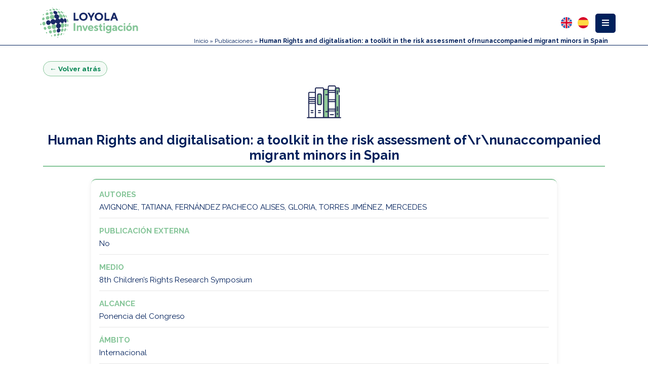

--- FILE ---
content_type: text/html; charset=utf-8
request_url: https://www.uloyola.es/oferta-cientifica/publicaciones/human-rights-and-digitalisation-a-toolkit-in-the-risk-assessment-of-unaccompanied-migrant-minors-in-spain
body_size: 10899
content:

<!DOCTYPE html>
<html xmlns="http://www.w3.org/1999/xhtml" class="js" lang="es-es">
<head profile="http://www.w3.org/1999/xhtml/vocab">
    <meta http-equiv="content-type" content="text/html; charset=utf-8" />
    <meta name="viewport" content="width=device-width, initial-scale=1.0">
    <meta name="generator" content="Universidad Loyola" />
    <base href="/" />
    <link rel="canonical" href="/">
    <title>Publicaciones</title>
    <!--[if IE]><![endif]-->

    <meta name="keywords" content="" />
    <meta name="robots" content="index, follow" />
    <meta name="description" content="Universidad Loyola" />
    <link rel="shortcut icon" href="https://www.uloyola.es/templates/v6/favicon.ico" type="image/vnd.microsoft.icon">

    <meta name="description" content="Universidad Loyola">
    <meta property="og:site_name" content="Universidad Loyola">
    <meta property="og:type" content="article">
    <meta property="og:title" content="Publicaciones">
    <meta property="og:url" content="">
    <meta property="og:description" content="Universidad Loyola">
    <meta property="og:updated_time" content="2018-07-07T12:54:53+02:00" />
    <meta property="og:image:secure_url" content="https://www.uloyola.es/" />
    <meta property="og:image" content="https://www.uloyola.es/" />
    <meta name="twitter:card" content="summary" />
    <meta name="twitter:site" content="@loyolaand" />
    <meta name="twitter:creator" content="@loyolaand" />
    <meta name="twitter:title" content="Publicaciones" />
    <meta name="twitter:url" content="" />
    <meta name="twitter:description" content="Universidad Loyola" />
    <meta name="twitter:image" content="" />
    <meta property="article:published_time" content="2018-07-07T12:12:58+01:00" />
    <meta property="article:modified_time" content="2018-07-07T16:54:53+02:00" />
    <!-- <link rel="alternate" href="https://www.uloyola.es" hreflang="en-gb" />-->
    <link rel="alternate" href="/" hreflang="es" />

    <link rel="stylesheet" href="https://maxcdn.bootstrapcdn.com/bootstrap/4.0.0/css/bootstrap.min.css" integrity="sha384-Gn5384xqQ1aoWXA+058RXPxPg6fy4IWvTNh0E263XmFcJlSAwiGgFAW/dAiS6JXm" crossorigin="anonymous">
    <script src="https://ajax.googleapis.com/ajax/libs/jquery/3.2.0/jquery.min.js"></script>
    <script src="https://cdnjs.cloudflare.com/ajax/libs/popper.js/1.12.9/umd/popper.min.js" integrity="sha384-ApNbgh9B+Y1QKtv3Rn7W3mgPxhU9K/ScQsAP7hUibX39j7fakFPskvXusvfa0b4Q" crossorigin="anonymous"></script>
    <script src="https://maxcdn.bootstrapcdn.com/bootstrap/4.0.0/js/bootstrap.min.js" integrity="sha384-JZR6Spejh4U02d8jOt6vLEHfe/JQGiRRSQQxSfFWpi1MquVdAyjUar5+76PVCmYl" crossorigin="anonymous"></script>

    <link rel="stylesheet" href="https://cdn.datatables.net/1.10.21/css/dataTables.bootstrap.min.css">
    <link href="https://unpkg.com/bootstrap-table@1.16.0/dist/bootstrap-table.min.css" rel="stylesheet">
    <script src="https://unpkg.com/bootstrap-table@1.16.0/dist/bootstrap-table.min.js"></script>
    <script src="https://unpkg.com/bootstrap-table@1.16.0/dist/bootstrap-table-locale-all.min.js"></script>

    <link href="https://fonts.googleapis.com/css?family=Raleway:300,400,700&display=swap" rel="stylesheet">
    <link rel="stylesheet" href="https://use.fontawesome.com/releases/v5.11.1/css/all.css">
        <!-- Google Tag Manager -->
<script>(function(w,d,s,l,i){w[l]=w[l]||[];w[l].push({'gtm.start':
new Date().getTime(),event:'gtm.js'});var f=d.getElementsByTagName(s)[0],
j=d.createElement(s),dl=l!='dataLayer'?'&l='+l:'';j.async=true;j.src=
'https://www.googletagmanager.com/gtm.js?id='+i+dl;f.parentNode.insertBefore(j,f);
})(window,document,'script','dataLayer','GTM-MS2GW44');</script>
<!-- End Google Tag Manager -->

   <link rel="stylesheet" href="https://www.uloyola.es/templates/investigacion/css/main.min.css?20210524" />

       <style>
        /* #menu-content a:nth-child(7),
        #menu-content a:nth-child(8),
        #menu-content a:nth-child(9) {
            background: #93d6b0;
            border-bottom: 0;
            border-bottom: 1px solid #a2a1a12e;
        }

        #menu-content a:nth-child(7):hover,
        #menu-content a:nth-child(8):hover,
        #menu-content a:nth-child(9):hover {
            background-color: #f8f9fa;
        } */
    </style>
    
</head>
<body class="div-investigacion">

		<header class="sticky-top" id="menu-top">
    <div class="container" style="max-width: 90%;">
        <div class="row">
            <div class="col-6 col-xs-8 col-sm-6 col-md-5 col-lg-3">
                <a class="logo" href="https://www.uloyola.es">
    <img src="https://www.uloyola.es/templates/v6/images/isologo_loyola_investigacion.svg" class="img-responsive" alt="Logotipo Loyola Investigación" title="Loyola Investigación">
</a>
            </div>
            <div class="col-6 col-xs-4 col-sm-6 col-md-7 col-lg-9">
                <div class="dropdown float-right">
    <div class="btn-group dropleft" id="myDropdown">
        <button type="button" id="menu-boton" class="btn btn-azul dropdown-toggle" data-toggle="dropdown" aria-haspopup="false" aria-expanded="false">
            <span><i class="fas fa-bars fa-1x"></i></span>
        </button>
        <div class="dropdown-menu" id="menu-content">
                            <style>
        .menu-child:hover { background-color: #f8f9fa; }
    </style><a href="/oferta-cientifica" class=" dropdown-item  menu-parent">Inicio</a><a href="/oferta-cientifica/grupos-de-investigacion" class=" dropdown-item  menu-parent">Grupos de investigación</a><a href="/oferta-cientifica/institutos-de-investigacion" class=" dropdown-item  menu-parent">Institutos de investigación</a><a href="/oferta-cientifica/personal-investigador" class=" dropdown-item  menu-parent">Personal investigador</a><a href="/oferta-cientifica/publicaciones" class=" dropdown-item  active  menu-parent">Publicaciones</a><a href="/oferta-cientifica/publicaciones/articulos" class=" dropdown-item  menu-child" style="background:#93d6b0;border-bottom:1px solid #a2a1a12e;"><span class="mr-2">Artículos</span></a><a href="/oferta-cientifica/publicaciones/congresos" class=" dropdown-item  menu-child" style="background:#93d6b0;border-bottom:1px solid #a2a1a12e;"><span class="mr-2">Congresos</span></a><a href="/oferta-cientifica/publicaciones/libros-capitulos" class=" dropdown-item  menu-child" style="background:#93d6b0;border-bottom:1px solid #a2a1a12e;"><span class="mr-2">Libros y capítulos</span></a><a href="/oferta-cientifica/proyectos" class=" dropdown-item  menu-parent">Proyectos</a><a href="/oferta-cientifica/noticias?view=noticias" class=" dropdown-item  menu-parent">Noticias / Contacto Prensa</a>
                    </div>
    </div>
</div>


<style>
    .col-6.col-xs-4.col-sm-6.col-md-7.col-lg-9 {
        padding-right: unset;
        padding-left: unset;
    }
    .migas {
        width: 60vw;
    }
</style>                <div class="idiomas float-right">
            
<style>
    .idioma {
        float: right;
        margin-bottom: 2px;
        opacity: 40%;
    }

    .idioma.lang-active {
        opacity: 100%;
    }

    .idiomas .im {
        margin-left: 4px;
    }
</style>
<div class="mod-languages">
    <ul class="lang-inline">
                                                    <li class="" dir="ltr">
                    <a href="/en/scientific-offer/publications/human-rights-and-digitalisation-a-toolkit-in-the-risk-assessment-of-unaccompanied-migrant-minors-in-spain">
                        <img src="https://www.uloyola.es/templates/v6/images/flag_en.svg" alt="English (UK)" title="English (UK)" width="22" height="22" />
                    </a>
                </li>
                                                                <li class="lang-active" dir="ltr">
                    <a href="/oferta-cientifica/publicaciones/human-rights-and-digitalisation-a-toolkit-in-the-risk-assessment-of-unaccompanied-migrant-minors-in-spain">
                        <img src="https://www.uloyola.es/templates/v6/images/flag_es.svg" alt="Español (Formal Internacional) (ES)" title="Español (Formal Internacional) (ES)" width="22" height="22" />
                    </a>
                </li>
                        </ul>
</div>

    </div>                
                    <div class="migas font-azul">
                        <div class="breadcrumbs">
                            
<div class="breadcrumbs">
<a href="/oferta-cientifica" class="pathway">Inicio</a> » <a href="/oferta-cientifica/publicaciones" class="pathway">Publicaciones</a> » <span>Human Rights and digitalisation: a toolkit in the risk assessment ofrnunaccompanied migrant minors in Spain</span></div>

                        </div>
                    </div>
                            </div>
        </div>
    </div>
</header>	<div id="top"></div>
<script type="text/javascript">
    jQuery(document).ready(function() {
        var top = jQuery('#menu-top').height();
        jQuery('#top').css('padding-top', top);
        jQuery(window).resize(function(event) {
            var top2 = jQuery('#menu-superior').height();
            jQuery('#top').css('padding-top', top2);
        });
    });
</script>	<script type="text/javascript" src="https://d1bxh8uas1mnw7.cloudfront.net/assets/embed.js"></script>

<div class="container mt-5 modern-proyecto">

    <!-- Botón volver atrás -->
	<div class="proyecto-back-wrapper">
        <a href="javascript:void(0);"
        class="proyecto-back-btn"
        id="proyecto-back-btn">
            &larr; Volver atrás        </a>
    </div>

    <script>
    document.addEventListener('DOMContentLoaded', function () {
        var backBtn = document.getElementById('proyecto-back-btn');
        if (!backBtn) return;

        backBtn.addEventListener('click', function (e) {
            e.preventDefault();
            window.history.back(); // Acción equivalente al botón atrás del navegador
        });
    });
    </script>




    <!-- Imagen superior -->
    <div class="text-center mb-4">
        <img src="https://www.uloyola.es/templates/investigacion/images/menu/publicaciones.png"
             alt="Publicaciones"
             class="img-fluid proyecto-top-image">
    </div>

    <!-- Título de la publicación -->
    <h2 class="proyecto-title text-center mb-5">
        Human Rights and digitalisation: a toolkit in the risk assessment of\r\nunaccompanied migrant minors in Spain    </h2>

    <div class="row justify-content-center capsule-project">
        <div class="col-lg-10 col-md-12 col-12">

            <!-- Altmetric arriba y centrado -->
            
            <!-- Ficha de la publicación -->
            <div class="project-card">

                                    <div class="project-item">
                        <span class="item-label">Autores</span>
                        <p class="item-value">AVIGNONE, TATIANA, FERNÁNDEZ PACHECO ALISES, GLORIA, TORRES JIMÉNEZ, MERCEDES</p>
                    </div>
                
                <div class="project-item">
                    <span class="item-label">Publicación externa</span>
                    <p class="item-value">No</p>
                </div>

                                    <div class="project-item">
                        <span class="item-label">Medio</span>
                        <p class="item-value">8th Children’s Rights Research Symposium</p>
                    </div>
                
                                    <div class="project-item">
                        <span class="item-label">Alcance</span>
                        <p class="item-value">Ponencia del Congreso</p>
                    </div>
                
                
                

                

                
                
                                    <div class="project-item">
                        <span class="item-label">Ámbito</span>
                        <p class="item-value">
                            Internacional                        </p>
                    </div>
                
                
                
                                            <div class="project-item">
                            <span class="item-label">Evento</span>
                            <p class="item-value">8th Children’s Rights Research Symposium</p>
                        </div>
                    
                                            <div class="project-item">
                            <span class="item-label">Fecha de inicio</span>
                            <p class="item-value">05/12/2022</p>
                        </div>
                    
                                            <div class="project-item">
                            <span class="item-label">Fecha de finalización</span>
                            <p class="item-value">06/12/2022</p>
                        </div>
                    
                
                
                
                
                
                
                                    <div class="project-item">
                        <span class="item-label">Miembros de la Universidad Loyola</span>
                        <ul class="project-list">
                                                            <li>
                                    <a href="/oferta-cientifica/personal-investigador/mercedes-torres-jimenez" class="proyecto-link" target="_blank">
                                        MERCEDES TORRES JIMÉNEZ                                    </a>
                                </li>
                                                            <li>
                                    <a href="/oferta-cientifica/personal-investigador/tatiana-avignone" class="proyecto-link" target="_blank">
                                        TATIANA AVIGNONE                                     </a>
                                </li>
                                                            <li>
                                    <a href="/oferta-cientifica/personal-investigador/gloria-fernandez-pacheco-alises" class="proyecto-link" target="_blank">
                                        GLORIA FERNÁNDEZ PACHECO ALISES                                    </a>
                                </li>
                                                    </ul>
                    </div>
                
            </div>
        </div>
    </div>
</div>

<style>
    .modern-proyecto .proyecto-top-image {
        max-width: 200px;
    }

    .modern-proyecto.mt-5 {
        margin-top: 2rem !important;
    }

    .modern-proyecto .mb-4 {
        margin-bottom: 1.25rem !important;
    }

    .modern-proyecto .mb-5 {
        margin-bottom: 1.5rem !important;
    }

    .capsule-project {
        margin-bottom: 25px;
    }

    .proyecto-title {
        font-family: "Raleway", sans-serif;
        font-weight: 700;
        color: #00205b;
        border-bottom: 2px solid #85C598;
        padding-bottom: 6px;
        font-size: 1.6rem;
    }

    .project-card {
        background: #ffffff;
        border-radius: 10px;
        padding: 18px 16px;
        box-shadow: 0 2px 10px rgba(0,0,0,0.08);
        border-top: 2px solid #85C598;
    }

    .project-item {
        margin-bottom: 14px;
        padding-bottom: 10px;
        border-bottom: 1px solid #e6e6e6;
    }

    .project-item:last-child {
        border-bottom: none;
        margin-bottom: 0;
        padding-bottom: 0;
    }

    .item-label {
        font-weight: 700;
        color: #85C598;
        font-size: 0.95rem;
        display: block;
        margin-bottom: 3px;
        text-transform: uppercase;
    }

    .item-value {
        font-size: 0.95rem;
        color: #00205b;
        margin-bottom: 0;
    }

    .proyecto-link {
        color: #008350;
        font-weight: 600;
        text-decoration: none;
    }

    .proyecto-link:hover {
        text-decoration: underline;
    }

    .project-list {
        padding-left: 18px;
        margin-bottom: 0;
    }

    .altmetric-wrapper {
        margin-bottom: 20px;
    }

    @media (max-width: 576px) {
        .project-card {
            padding: 14px 12px;
        }

        .proyecto-title {
            font-size: 1.4rem;
        }

        .item-label,
        .item-value {
            font-size: 0.9rem;
        }

        .modern-proyecto.mt-5 {
            margin-top: 1.5rem !important;
        }

        .modern-proyecto .mb-5 {
            margin-bottom: 1.25rem !important;
        }
    }

    .proyecto-back-wrapper {
        margin-bottom: 10px;
    }

    .proyecto-back-btn {
        display: inline-flex;
        align-items: center;
        padding: 4px 12px;
        border-radius: 999px;
        border: 1px solid #85C598;
        background: #f4faf6;
        color: #008350;
        font-size: 0.85rem;
        font-weight: 600;
        text-decoration: none;
    }

    .proyecto-back-btn:hover {
        background: #85C598;
        color: #ffffff;
        text-decoration: none;
    }

	    .quartile-icon {
        font-size: 1.1rem;
        font-weight: bold;
    }

    .quartile-icon--yes {
        color: #28a745; /* verde */
    }

    .quartile-icon--no {
        color: #dc3545; /* rojo */
    }

</style>
	<footer>
    <div class="row row-no-margin">
        <div class="col-12 col-np">
            <div class="col-xs-12 col-sm-12 col-md-12 col-ld-12 ml-auto mr-auto col-np">
                <div class="col-12 row col-np">
                    <div class="logo col-xs-12 col-sm-6 col-md-6">
    <img src="https://www.uloyola.es/templates/v6/images/isologo_loyola_principal_neg.svg" alt="Universidad Loyola" style="max-width: 250px;margin: 0 auto;" class="img-responsive" />
</div>
<div class="logo col-xs-12 col-sm-6 col-md-6">
    <div class="rrss">
    <a class="rrss-instagram rrss-social" href="https://instagram.com/loyolaand/" title="Síguenos en Instagram" target="_blank">
        <img src="https://www.uloyola.es/templates/v6/images/social_instagram.svg">
    </a>
    <a class="rrss-tiktok rrss-social" href="https://www.tiktok.com/@universidadloyola" title="Síguenos en Tiktok" target="_blank">
        <img src="https://www.uloyola.es/templates/v6/images/social_tiktok.svg">
    </a>
    <a class="rrss-youtube rrss-social" href="http://www.youtube.com/user/CanalLoyola" title="Síguenos en Youtube" target="_blank">
        <img src="https://www.uloyola.es/templates/v6/images/social_youtube.svg">
    </a>
    <a class="rrss-linkedin rrss-social" href="https://es.linkedin.com/edu/universidad-loyola-andaluc%C3%ADa-42971" title="Síguenos en Linkedin" target="_blank">
        <img src="https://www.uloyola.es/templates/v6/images/social_linkedin.svg">
    </a>
    <a class="rrss-facebook rrss-social" href="https://www.facebook.com/LoyolaAnd" title="Síguenos en Facebook" target="_blank">
        <img src="https://www.uloyola.es/templates/v6/images/social_facebook.svg">
    </a>
    <a class="rrss-twitter rrss-social" href="https://twitter.com/loyolaand" title="Síguenos en Twitter" target="_blank">
        <img src="https://www.uloyola.es/templates/v6/images/social_twitter.svg">
    </a>
</div>

<style>
    .rrss>a {
        padding: 5px;
        display: block;
        float: left;
        text-align: center;
    }

    #rrss-fixed.rrss>a {
        float: initial;
        width: 50px;
    }

    .rrss>a img {
        height: 46px;
    }

    .rrss-social {
        filter: unset;
        filter: grayscale(1) contrast(0.7);
    }

    .rrss-social:hover {
        filter: unset;
        filter: drop-shadow(1px 2px 3px black);
    }

  
</style></div>

<!-- <div class="row">
    <div class="logo col-xs-12 col-sm-2 col-md-2"> </div>
    <div class="logo col-xs-12 col-sm-6 col-md-6">
        <div style="text-align:left; color:white">Miembro de: </div>
    </div>
    <div class="logo col-xs-12 col-sm-4 col-md-4"> </div>
</div> -->

    <div class="row">
    <div class="logo col-xs-12 col-sm-1 col-md-1" style="text-align:center">
        </div>
        <div class="logo col-xs-12 col-sm-2 col-md-2" style="text-align:center">
            <a href="https://iaju.org/" target="_blank"><img src="https://www.uloyola.es/templates/v6/images/IAJU.png" alt="Universidad Loyola Member of IAJU" style="max-height:55px;max-width:100%;;" /></a><br /><br />
        </div>

        <div class="logo col-xs-12 col-sm-2 col-md-2" style="text-align:center">
            <a href="https://kirchernetwork.org/" target="_blank"><img src="https://www.uloyola.es/templates/v6/images/kircher.png" alt="Universidad Loyola Member of KIRCHER NETWORK" style="max-height:55px;max-width:100%;; " /></a><br /><br />
        </div>

        <div class="logo col-xs-12 col-sm-2 col-md-2" style="text-align:center">
            <a href="https://unijes.net/" target="_blank"><img src="https://www.uloyola.es/templates/v6/images/unijes.png" alt="Universidad Loyola Member of UNIJES" style="max-height:55px;max-width:100%;;" /></a><br /><br />
        </div>

        <div class="logo col-xs-12 col-sm-2 col-md-2" style="text-align:center">
            <a href="https://aristoscampusmundus.net/" target="_blank"><img src="https://www.uloyola.es/templates/v6/images/AristosCampusMundus.png" alt="Universidad Loyola Member of UNIJES" style="max-height:55px;max-width:100%;;" /></a><br /><br />
        </div>

        <div class="logo col-xs-12 col-sm-2 col-md-2" style="text-align:center">
            <a href="http://entornoseguro.org/" target="_blank"><img src="https://www.uloyola.es/templates/v6/images/entorno-seguro.png" alt="Universidad Loyola - Entorno Seguro" style="max-height:55px;max-width:100%;;" /></a><br /><br />
        </div>
        <div class="logo col-xs-12 col-sm-1 col-md-1" style="text-align:center">
        </div>
    </div>

                </div>
            </div>
        </div>
        <div class="col-12 col-np" style="background: rgb(0 0 0 / 4%);">
            <div class="col-xs-12 col-sm-8 col-md-8 col-ld-8 ml-auto mr-auto col-np">
                <div class="col-12 row  col-np">
                        <div class="col-xs-12 col-md-4" style="float:right">
        <address>
            <p class="ciudad">Granada</p>
<p class="direccion">Profesor Vicente Callao, 15.</p>
<p class="direccion">Granada, España.</p>
<p class="direccion">CP: 18011</p>
<p class="direccion">Tel. +34 958 185 252</p>

        </address>
    </div>

    <div class="col-xs-12 col-md-4" style="float:right">
        <address>
            <p class="ciudad">Sevilla</p>
<p class="direccion">Avda. de las Universidades, 2</p>
<p class="direccion">Dos Hermanas, Sevilla, España.</p>
<p class="direccion">CP: 41704</p>
<p class="direccion">Tel. +34 955 641 600</p>
        </address>
    </div>

    <div class="col-xs-12 col-md-4" style="float:right">
        <address>
            <p class="ciudad">Córdoba</p>
<p class="direccion">Escritor Castilla Aguayo, 4</p>
<p class="direccion">Córdoba, España.</p>
<p class="direccion">CP: 14004</p>
<p class="direccion">Tel. +34 957 222 100</p>
        </address>
    </div>
                </div>
            </div>
        </div>
    </div>
    </div>
    <div class="row row-no-margin" style="background: #dee2e5 ">
        <div class="col-12" style="padding: 0">
            <div class="copyright">
    <b class="copy-text">
        Universidad Loyola © 2026. Todos los derechos reservados    </b>
    <!-- <style>
        .menu-child:hover { background-color: #f8f9fa; }
    </style><a href="/aviso-legal" >Aviso legal</a><a href="/servicios/secretaria-general/buzon-de-sugerencias?view=formmaker&amp;id=71" >Buzón de sugerencias</a><a href="/politica-de-cookies" >Política de cookies</a><a href="/proteccion-de-datos" >Protección de datos</a><a href="https://whistleblowersoftware.com/secure/UniversidadLoyolaCanaldedenuncias" >Canal de protección al informante</a> -->
    <!-- R3V1S4R -->
    <br class="d-md-none">
    <a href="/accesibilidad" class="footer-link">Accesibilidad</a>
    <a href="/aviso-legal" class="footer-link">Aviso legal</a>
    <a href="/servicios/secretaria-general/buzon-de-sugerencias" class="footer-link">Buzón de sugerencias</a>
    <a href="https://whistleblowersoftware.com/secure/UniversidadLoyolaCanaldedenuncias" target="_blank" class="footer-link">Canal de protección al informante</a>
    <a href="/politica-de-cookies" class="footer-link">Política de cookies</a>
    <a href="/proteccion-de-datos" class="footer-link">Protección de datos</a>
</div>
<style>
        .copy-text{
            color: #192a67;
        }
        /* .d-md-none {
            display: block !important;
        } */

        @media (min-width: 768px) {
            .d-md-none {
                display: none !important;
            }
        }
    </style>        </div>
    </div>
</footer>
<style>
    footer .row {
        width: 100%;
        margin-left: 0px !important;
        margin-right: 0px !important;
    }
    footer {
        border: 0;
        background: #848695;
        position: relative;
        z-index: 0;
        font-family: 'Open Sans', Arial, 'Arial Unicode MS', Helvetica, Sans-Serif;
    }

    footer div.rrss {
        display: flex;
        margin: 0 auto;
        flex-direction: row;
        display: flex;
        align-items: center;
        justify-content: center;
        padding-bottom: 15px;
        margin-top: 15px;
    }

    footer>div>div {
        padding: 15px 0;
    }

    footer address {
        text-align: center !important;
        margin: 20px 0;
    }

    footer address {
        background-color: #dee2e5;
        padding: 10px;
        border-radius: 5px;
    }

    footer .ciudad {
        color: #192a67;
        font-size: 12px;
        font-weight: 700;
    }

    footer .direccion {
        color: #192a67;
    }

    footer p {
        color: white;
        font-size: 10px;
        line-height: 1.42857143;
        padding: 0;
        margin: 0;
    }

    footer .copyright a:hover {
        color: #8cd1e7;
    }
</style>		
<div style="display:none" id="cpl"></div>	<script>
    (function($) {
        $.isScrollToFixed = function(el) {
            return !!$(el).data('ScrollToFixed');
        };

        $.ScrollToFixed = function(el, options) {
            // To avoid scope issues, use 'base' instead of 'this' to reference this
            // class from internal events and functions.
            var base = this;

            // Access to jQuery and DOM versions of element.
            base.$el = $(el);
            base.el = el;

            // Add a reverse reference to the DOM object.
            base.$el.data('ScrollToFixed', base);

            // A flag so we know if the scroll has been reset.
            var isReset = false;

            // The element that was given to us to fix if scrolled above the top of
            // the page.
            var target = base.$el;

            var position;
            var originalPosition;
            var originalFloat;
            var originalOffsetTop;
            var originalZIndex;

            // The offset top of the element when resetScroll was called. This is
            // used to determine if we have scrolled past the top of the element.
            var offsetTop = 0;

            // The offset left of the element when resetScroll was called. This is
            // used to move the element left or right relative to the horizontal
            // scroll.
            var offsetLeft = 0;
            var originalOffsetLeft = -1;

            // This last offset used to move the element horizontally. This is used
            // to determine if we need to move the element because we would not want
            // to do that for no reason.
            var lastOffsetLeft = -1;

            // This is the element used to fill the void left by the target element
            // when it goes fixed; otherwise, everything below it moves up the page.
            var spacer = null;

            var spacerClass;

            var className;

            // Capture the original offsets for the target element. This needs to be
            // called whenever the page size changes or when the page is first
            // scrolled. For some reason, calling this before the page is first
            // scrolled causes the element to become fixed too late.
            function resetScroll() {
                // Set the element to it original positioning.
                target.trigger('preUnfixed.ScrollToFixed');
                setUnfixed();
                target.trigger('unfixed.ScrollToFixed');

                // Reset the last offset used to determine if the page has moved
                // horizontally.
                lastOffsetLeft = -1;

                // Capture the offset top of the target element.
                offsetTop = target.offset().top;

                // Capture the offset left of the target element.
                offsetLeft = target.offset().left;

                // If the offsets option is on, alter the left offset.
                if (base.options.offsets) {
                    offsetLeft += (target.offset().left - target.position().left);
                }

                if (originalOffsetLeft == -1) {
                    originalOffsetLeft = offsetLeft;
                }

                position = target.css('position');

                // Set that this has been called at least once.
                isReset = true;

                if (base.options.bottom != -1) {
                    target.trigger('preFixed.ScrollToFixed');
                    setFixed();
                    target.trigger('fixed.ScrollToFixed');
                }
            }

            function getLimit() {
                var limit = base.options.limit;
                if (!limit) return 0;

                if (typeof(limit) === 'function') {
                    return limit.apply(target);
                }
                return limit;
            }

            // Returns whether the target element is fixed or not.
            function isFixed() {
                return position === 'fixed';
            }

            // Returns whether the target element is absolute or not.
            function isAbsolute() {
                return position === 'absolute';
            }

            function isUnfixed() {
                return !(isFixed() || isAbsolute());
            }

            // Sets the target element to fixed. Also, sets the spacer to fill the
            // void left by the target element.
            function setFixed() {
                // Only fix the target element and the spacer if we need to.
                if (!isFixed()) {
                    //get REAL dimensions (decimal fix)
                    //Ref. http://stackoverflow.com/questions/3603065/how-to-make-jquery-to-not-round-value-returned-by-width
                    var dimensions = target[0].getBoundingClientRect();

                    // Set the spacer to fill the height and width of the target
                    // element, then display it.
                    spacer.css({
                        'display': target.css('display'),
                        'width': dimensions.width,
                        'height': dimensions.height,
                        'float': target.css('float')
                    });

                    // Set the target element to fixed and set its width so it does
                    // not fill the rest of the page horizontally. Also, set its top
                    // to the margin top specified in the options.

                    cssOptions = {
                        'z-index': base.options.zIndex,
                        'position': 'fixed',
                        'top': base.options.bottom == -1 ? getMarginTop() : '',
                        'bottom': base.options.bottom == -1 ? '' : base.options.bottom,
                        'margin-left': '0px'
                    }
                    if (!base.options.dontSetWidth) {
                        cssOptions['width'] = target.css('width');
                    };

                    target.css(cssOptions);

                    target.addClass(base.options.baseClassName);

                    if (base.options.className) {
                        target.addClass(base.options.className);
                    }

                    position = 'fixed';
                }
            }

            function setAbsolute() {

                var top = getLimit();
                var left = offsetLeft;

                if (base.options.removeOffsets) {
                    left = '';
                    top = top - offsetTop;
                }

                cssOptions = {
                    'position': 'absolute',
                    'top': top,
                    'left': left,
                    'margin-left': '0px',
                    'bottom': ''
                }
                if (!base.options.dontSetWidth) {
                    cssOptions['width'] = target.css('width');
                };

                target.css(cssOptions);

                position = 'absolute';
            }

            // Sets the target element back to unfixed. Also, hides the spacer.
            function setUnfixed() {
                // Only unfix the target element and the spacer if we need to.
                if (!isUnfixed()) {
                    lastOffsetLeft = -1;

                    // Hide the spacer now that the target element will fill the
                    // space.
                    spacer.css('display', 'none');

                    // Remove the style attributes that were added to the target.
                    // This will reverse the target back to the its original style.
                    target.css({
                        'z-index': originalZIndex,
                        'width': '',
                        'position': originalPosition,
                        'left': '',
                        'top': originalOffsetTop,
                        'margin-left': ''
                    });

                    target.removeClass('scroll-to-fixed-fixed');

                    if (base.options.className) {
                        target.removeClass(base.options.className);
                    }

                    position = null;
                }
            }

            // Moves the target element left or right relative to the horizontal
            // scroll position.
            function setLeft(x) {
                // Only if the scroll is not what it was last time we did this.
                if (x != lastOffsetLeft) {
                    // Move the target element horizontally relative to its original
                    // horizontal position.
                    target.css('left', offsetLeft - x);

                    // Hold the last horizontal position set.
                    lastOffsetLeft = x;
                }
            }

            function getMarginTop() {
                var marginTop = base.options.marginTop;
                if (!marginTop) return 0;

                if (typeof(marginTop) === 'function') {
                    return marginTop.apply(target);
                }
                return marginTop;
            }

            // Checks to see if we need to do something based on new scroll position
            // of the page.
            function checkScroll() {
                if (!$.isScrollToFixed(target) || target.is(':hidden')) return;
                var wasReset = isReset;
                var wasUnfixed = isUnfixed();

                // If resetScroll has not yet been called, call it. This only
                // happens once.
                if (!isReset) {
                    resetScroll();
                } else if (isUnfixed()) {
                    // if the offset has changed since the last scroll,
                    // we need to get it again.

                    // Capture the offset top of the target element.
                    offsetTop = target.offset().top;

                    // Capture the offset left of the target element.
                    offsetLeft = target.offset().left;
                }

                // Grab the current horizontal scroll position.
                var x = $(window).scrollLeft();

                // Grab the current vertical scroll position.
                var y = $(window).scrollTop();

                // Get the limit, if there is one.
                var limit = getLimit();

                // If the vertical scroll position, plus the optional margin, would
                // put the target element at the specified limit, set the target
                // element to absolute.
                if (base.options.minWidth && $(window).width() < base.options.minWidth) {
                    if (!isUnfixed() || !wasReset) {
                        postPosition();
                        target.trigger('preUnfixed.ScrollToFixed');
                        setUnfixed();
                        target.trigger('unfixed.ScrollToFixed');
                    }
                } else if (base.options.maxWidth && $(window).width() > base.options.maxWidth) {
                    if (!isUnfixed() || !wasReset) {
                        postPosition();
                        target.trigger('preUnfixed.ScrollToFixed');
                        setUnfixed();
                        target.trigger('unfixed.ScrollToFixed');
                    }
                } else if (base.options.bottom == -1) {
                    // If the vertical scroll position, plus the optional margin, would
                    // put the target element at the specified limit, set the target
                    // element to absolute.
                    if (limit > 0 && y >= limit - getMarginTop()) {
                        if (!wasUnfixed && (!isAbsolute() || !wasReset)) {
                            postPosition();
                            target.trigger('preAbsolute.ScrollToFixed');
                            setAbsolute();
                            target.trigger('unfixed.ScrollToFixed');
                        }
                        // If the vertical scroll position, plus the optional margin, would
                        // put the target element above the top of the page, set the target
                        // element to fixed.
                    } else if (y >= offsetTop - getMarginTop()) {
                        if (!isFixed() || !wasReset) {
                            postPosition();
                            target.trigger('preFixed.ScrollToFixed');

                            // Set the target element to fixed.
                            setFixed();

                            // Reset the last offset left because we just went fixed.
                            lastOffsetLeft = -1;

                            target.trigger('fixed.ScrollToFixed');
                        }
                        // If the page has been scrolled horizontally as well, move the
                        // target element accordingly.
                        setLeft(x);
                    } else {
                        // Set the target element to unfixed, placing it where it was
                        // before.
                        if (!isUnfixed() || !wasReset) {
                            postPosition();
                            target.trigger('preUnfixed.ScrollToFixed');
                            setUnfixed();
                            target.trigger('unfixed.ScrollToFixed');
                        }
                    }
                } else {
                    if (limit > 0) {
                        if (y + $(window).height() - target.outerHeight(true) >= limit - (getMarginTop() || -getBottom())) {
                            if (isFixed()) {
                                postPosition();
                                target.trigger('preUnfixed.ScrollToFixed');

                                if (originalPosition === 'absolute') {
                                    setAbsolute();
                                } else {
                                    setUnfixed();
                                }

                                target.trigger('unfixed.ScrollToFixed');
                            }
                        } else {
                            if (!isFixed()) {
                                postPosition();
                                target.trigger('preFixed.ScrollToFixed');
                                setFixed();
                            }
                            setLeft(x);
                            target.trigger('fixed.ScrollToFixed');
                        }
                    } else {
                        setLeft(x);
                    }
                }
            }

            function getBottom() {
                if (!base.options.bottom) return 0;
                return base.options.bottom;
            }

            function postPosition() {
                var position = target.css('position');

                if (position == 'absolute') {
                    target.trigger('postAbsolute.ScrollToFixed');
                } else if (position == 'fixed') {
                    target.trigger('postFixed.ScrollToFixed');
                } else {
                    target.trigger('postUnfixed.ScrollToFixed');
                }
            }

            var windowResize = function(event) {
                // Check if the element is visible before updating it's position, which
                // improves behavior with responsive designs where this element is hidden.
                if (target.is(':visible')) {
                    isReset = false;
                    checkScroll();
                } else {
                    // Ensure the spacer is hidden
                    setUnfixed();
                }
            }

            var windowScroll = function(event) {
                (!!window.requestAnimationFrame) ? requestAnimationFrame(checkScroll): checkScroll();
            }

            // From: http://kangax.github.com/cft/#IS_POSITION_FIXED_SUPPORTED
            var isPositionFixedSupported = function() {
                var container = document.body;

                if (document.createElement && container && container.appendChild && container.removeChild) {
                    var el = document.createElement('div');

                    if (!el.getBoundingClientRect) return null;

                    el.innerHTML = 'x';
                    el.style.cssText = 'position:fixed;top:100px;';
                    container.appendChild(el);

                    var originalHeight = container.style.height,
                        originalScrollTop = container.scrollTop;

                    container.style.height = '3000px';
                    container.scrollTop = 500;

                    var elementTop = el.getBoundingClientRect().top;
                    container.style.height = originalHeight;

                    var isSupported = (elementTop === 100);
                    container.removeChild(el);
                    container.scrollTop = originalScrollTop;

                    return isSupported;
                }

                return null;
            }

            var preventDefault = function(e) {
                e = e || window.event;
                if (e.preventDefault) {
                    e.preventDefault();
                }
                e.returnValue = false;
            }

            // Initializes this plugin. Captures the options passed in, turns this
            // off for devices that do not support fixed position, adds the spacer,
            // and binds to the window scroll and resize events.
            base.init = function() {
                // Capture the options for this plugin.
                base.options = $.extend({}, $.ScrollToFixed.defaultOptions, options);

                originalZIndex = target.css('z-index')

                // Turn off this functionality for devices that do not support it.
                // if (!(base.options && base.options.dontCheckForPositionFixedSupport)) {
                //     var fixedSupported = isPositionFixedSupported();
                //     if (!fixedSupported) return;
                // }

                // Put the target element on top of everything that could be below
                // it. This reduces flicker when the target element is transitioning
                // to fixed.
                base.$el.css('z-index', base.options.zIndex);

                // Create a spacer element to fill the void left by the target
                // element when it goes fixed.
                spacer = $('<div />');

                position = target.css('position');
                originalPosition = target.css('position');
                originalFloat = target.css('float');
                originalOffsetTop = target.css('top');

                // Place the spacer right after the target element.
                if (isUnfixed()) base.$el.after(spacer);

                // Reset the target element offsets when the window is resized, then
                // check to see if we need to fix or unfix the target element.
                $(window).bind('resize.ScrollToFixed', windowResize);

                // When the window scrolls, check to see if we need to fix or unfix
                // the target element.
                $(window).bind('scroll.ScrollToFixed', windowScroll);

                // For touch devices, call checkScroll directlly rather than
                // rAF wrapped windowScroll to animate the element
                if ('ontouchmove' in window) {
                    $(window).bind('touchmove.ScrollToFixed', checkScroll);
                }

                if (base.options.preFixed) {
                    target.bind('preFixed.ScrollToFixed', base.options.preFixed);
                }
                if (base.options.postFixed) {
                    target.bind('postFixed.ScrollToFixed', base.options.postFixed);
                }
                if (base.options.preUnfixed) {
                    target.bind('preUnfixed.ScrollToFixed', base.options.preUnfixed);
                }
                if (base.options.postUnfixed) {
                    target.bind('postUnfixed.ScrollToFixed', base.options.postUnfixed);
                }
                if (base.options.preAbsolute) {
                    target.bind('preAbsolute.ScrollToFixed', base.options.preAbsolute);
                }
                if (base.options.postAbsolute) {
                    target.bind('postAbsolute.ScrollToFixed', base.options.postAbsolute);
                }
                if (base.options.fixed) {
                    target.bind('fixed.ScrollToFixed', base.options.fixed);
                }
                if (base.options.unfixed) {
                    target.bind('unfixed.ScrollToFixed', base.options.unfixed);
                }

                if (base.options.spacerClass) {
                    spacer.addClass(base.options.spacerClass);
                }

                target.bind('resize.ScrollToFixed', function() {
                    spacer.height(target.height());
                });

                target.bind('scroll.ScrollToFixed', function() {
                    target.trigger('preUnfixed.ScrollToFixed');
                    setUnfixed();
                    target.trigger('unfixed.ScrollToFixed');
                    checkScroll();
                });

                target.bind('detach.ScrollToFixed', function(ev) {
                    preventDefault(ev);

                    target.trigger('preUnfixed.ScrollToFixed');
                    setUnfixed();
                    target.trigger('unfixed.ScrollToFixed');

                    $(window).unbind('resize.ScrollToFixed', windowResize);
                    $(window).unbind('scroll.ScrollToFixed', windowScroll);

                    target.unbind('.ScrollToFixed');

                    //remove spacer from dom
                    spacer.remove();

                    base.$el.removeData('ScrollToFixed');
                });

                // Reset everything.
                windowResize();
            };

            // Initialize the plugin.
            base.init();
        };

        // Sets the option defaults.
        $.ScrollToFixed.defaultOptions = {
            marginTop: 0,
            limit: 0,
            bottom: -1,
            zIndex: 9,
            baseClassName: 'scroll-to-fixed-fixed'
        };

        // Returns enhanced elements that will fix to the top of the page when the
        // page is scrolled.
        $.fn.scrollToFixed = function(options) {
            return this.each(function() {
                (new $.ScrollToFixed(this, options));
            });
        };
    })(jQuery);
</script>	<script>
		(function($) {
			$('.background-frana-verde').scrollToFixed({
				marginTop: 90
			});
		})(jQuery);
	</script>
</body>

</html>